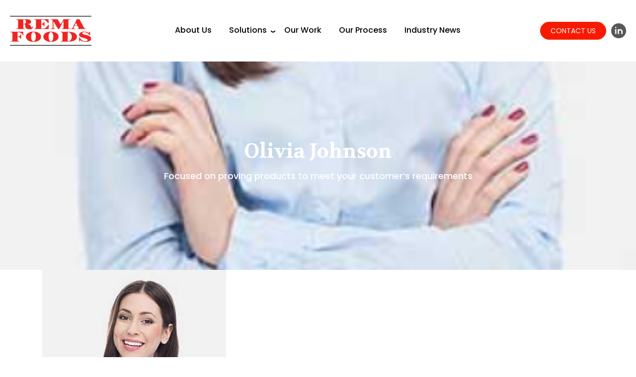

--- FILE ---
content_type: text/html; charset=UTF-8
request_url: https://remafoods.com/our_team/olivia-johnson/
body_size: 4941
content:
<!DOCTYPE html>
<html lang="en-US">

<head>
    
    <!-- Google Tag Manager -->
    <script>(function(w,d,s,l,i){w[l]=w[l]||[];w[l].push({'gtm.start':
    new Date().getTime(),event:'gtm.js'});var f=d.getElementsByTagName(s)[0],
    j=d.createElement(s),dl=l!='dataLayer'?'&l='+l:'';j.async=true;j.src=
    'https://www.googletagmanager.com/gtm.js?id='+i+dl;f.parentNode.insertBefore(j,f);
    })(window,document,'script','dataLayer','GTM-MBC7VRN');</script>
    <!-- End Google Tag Manager -->
    
    <meta charset="UTF-8" />
    <link media="all" href="https://remafoods.com/wp-content/cache/autoptimize/css/autoptimize_f1886266309257314562f826156a04c8.css" rel="stylesheet"><title>
        Olivia Johnson | Rema FoodsRema Foods    </title>
    <link rel="profile" href="https://gmpg.org/xfn/11" />
    <meta http-equiv='X-UA-Compatible' content='IE=edge,chrome=1' />
    <meta name="viewport" content="width=device-width, initial-scale=1.0, maximum-scale=1.0, user-scalable=no" />
    <link rel="icon" href="https://remafoods.com/wp-content/themes/Rema_Foods/favicon.ico" type="image/x-icon">
    <link rel="preconnect" href="https://fonts.gstatic.com">
    <link href="https://fonts.googleapis.com/css2?family=Poppins:wght@300;400;500;600;700;800;900&display=swap" rel="stylesheet">
    <link rel="preconnect" href="https://fonts.gstatic.com">
    <link href="https://fonts.googleapis.com/css2?family=Prata&display=swap" rel="stylesheet">
    <link rel="pingback" href="https://remafoods.com/xmlrpc.php" />
    <meta name='robots' content='max-image-preview:large' />
	
	
	<!-- This site is optimized with the Yoast SEO Premium plugin v15.9 - https://yoast.com/wordpress/plugins/seo/ -->
	<meta name="robots" content="index, follow, max-snippet:-1, max-image-preview:large, max-video-preview:-1" />
	<link rel="canonical" href="https://remafoods.com/our_team/olivia-johnson/" />
	<meta property="og:locale" content="en_US" />
	<meta property="og:type" content="article" />
	<meta property="og:title" content="Olivia Johnson | Rema Foods" />
	<meta property="og:description" content="Focused on proving products to meet your customer’s requirements" />
	<meta property="og:url" content="https://remafoods.com/our_team/olivia-johnson/" />
	<meta property="og:site_name" content="Rema Foods" />
	<meta property="article:modified_time" content="2021-08-24T12:54:36+00:00" />
	<meta property="og:image" content="https://remafoods.com/wp-content/uploads/2021/08/Group-608.png" />
	<meta property="og:image:width" content="370" />
	<meta property="og:image:height" content="455" />
	<meta name="twitter:card" content="summary_large_image" />
	<script type="application/ld+json" class="yoast-schema-graph">{"@context":"https://schema.org","@graph":[{"@type":"Organization","@id":"https://remafoods.com/#organization","name":"Rema Foods","url":"https://remafoods.com/","sameAs":[],"logo":{"@type":"ImageObject","@id":"https://remafoods.com/#logo","inLanguage":"en-US","url":"https://remafoods.com/wp-content/uploads/2021/12/F-Logo.png","width":509,"height":187,"caption":"Rema Foods"},"image":{"@id":"https://remafoods.com/#logo"}},{"@type":"WebSite","@id":"https://remafoods.com/#website","url":"https://remafoods.com/","name":"Rema Foods","description":"Food Sourcing &amp; Supply Chain Solutions","publisher":{"@id":"https://remafoods.com/#organization"},"potentialAction":[{"@type":"SearchAction","target":"https://remafoods.com/?s={search_term_string}","query-input":"required name=search_term_string"}],"inLanguage":"en-US"},{"@type":"ImageObject","@id":"https://remafoods.com/our_team/olivia-johnson/#primaryimage","inLanguage":"en-US","url":"https://remafoods.com/wp-content/uploads/2021/08/Group-608.png","width":370,"height":455,"caption":"Our Team"},{"@type":"WebPage","@id":"https://remafoods.com/our_team/olivia-johnson/#webpage","url":"https://remafoods.com/our_team/olivia-johnson/","name":"Olivia Johnson | Rema Foods","isPartOf":{"@id":"https://remafoods.com/#website"},"primaryImageOfPage":{"@id":"https://remafoods.com/our_team/olivia-johnson/#primaryimage"},"datePublished":"2021-08-16T14:19:48+00:00","dateModified":"2021-08-24T12:54:36+00:00","breadcrumb":{"@id":"https://remafoods.com/our_team/olivia-johnson/#breadcrumb"},"inLanguage":"en-US","potentialAction":[{"@type":"ReadAction","target":["https://remafoods.com/our_team/olivia-johnson/"]}]},{"@type":"BreadcrumbList","@id":"https://remafoods.com/our_team/olivia-johnson/#breadcrumb","itemListElement":[{"@type":"ListItem","position":1,"item":{"@type":"WebPage","@id":"https://remafoods.com/","url":"https://remafoods.com/","name":"Home"}},{"@type":"ListItem","position":2,"item":{"@type":"WebPage","@id":"https://remafoods.com/our_team/olivia-johnson/","url":"https://remafoods.com/our_team/olivia-johnson/","name":"Olivia Johnson"}}]}]}</script>
	<!-- / Yoast SEO Premium plugin. -->


<link rel='dns-prefetch' href='//fonts.googleapis.com' />
<link rel="alternate" type="application/rss+xml" title="Rema Foods &raquo; Feed" href="https://remafoods.com/feed/" />
<link rel="alternate" type="application/rss+xml" title="Rema Foods &raquo; Comments Feed" href="https://remafoods.com/comments/feed/" />
		
		


<link rel='stylesheet' id='wpo_min-header-0-css' href='https://remafoods.com/wp-content/cache/wpo-minify/1765186015/assets/wpo-minify-header-b7713da3.min.css' type='text/css' media='all' />
<link rel="https://api.w.org/" href="https://remafoods.com/wp-json/" /><link rel="EditURI" type="application/rsd+xml" title="RSD" href="https://remafoods.com/xmlrpc.php?rsd" />
<link rel='shortlink' href='https://remafoods.com/?p=171' />
<link rel="alternate" title="oEmbed (JSON)" type="application/json+oembed" href="https://remafoods.com/wp-json/oembed/1.0/embed?url=https%3A%2F%2Fremafoods.com%2Four_team%2Folivia-johnson%2F" />
<link rel="alternate" title="oEmbed (XML)" type="text/xml+oembed" href="https://remafoods.com/wp-json/oembed/1.0/embed?url=https%3A%2F%2Fremafoods.com%2Four_team%2Folivia-johnson%2F&#038;format=xml" />
		<script>
			document.documentElement.className = document.documentElement.className.replace('no-js', 'js');
		</script>
				
				
		

</head>

<div class="clear" style="clear:both"></div>

<body data-rsssl=1 class="our_team-template-default single single-our_team postid-171">
    
    
    <!-- Google Tag Manager (noscript) -->
    <noscript><iframe data-src="https://www.googletagmanager.com/ns.html?id=GTM-MBC7VRN"
    height="0" width="0" style="display:none;visibility:hidden" src="[data-uri]" class="lazyload" data-load-mode="1"></iframe></noscript>
    <!-- End Google Tag Manager (noscript) -->

    <!-- -----------------------Push Responsive Menu   ---------------------- -->

    <pushmenu>
        <a id="hamburg" href="#">
            <div class="nav-cross">
                <span></span>
                <span></span>
                <span></span>
            </div>
        </a>
        <div id="menuoverlay"></div>
        <nav class="nav1">
            <div class="container">
                <formobile>
                    <div class="push-logo"><img width="196" height="72" data-src="https://remafoods.com/wp-content/uploads/2021/12/F-Logo.png" class="attachment-196x196 size-196x196 lazyload" alt="Rema Foods Logo" decoding="async" data-srcset="https://remafoods.com/wp-content/uploads/2021/12/F-Logo.png 509w, https://remafoods.com/wp-content/uploads/2021/12/F-Logo-300x110.png 300w" data-sizes="(max-width: 196px) 100vw, 196px" src="[data-uri]" style="--smush-placeholder-width: 196px; --smush-placeholder-aspect-ratio: 196/72;" /> </div>
                </formobile>
                <ul id="menu-main-header" class="menu nav"><li id="menu-item-29" class="menu-item menu-item-type-post_type menu-item-object-page menu-item-29"><a href="https://remafoods.com/about-us/">About Us</a></li>
<li id="menu-item-374" class="menu-item menu-item-type-custom menu-item-object-custom menu-item-has-children menu-item-374"><a href="#">Solutions</a>
<ul class="sub-menu">
	<li id="menu-item-45" class="menu-item menu-item-type-post_type menu-item-object-page menu-item-45"><a href="https://remafoods.com/product-sourcing/">Product Sourcing</a></li>
	<li id="menu-item-551" class="menu-item menu-item-type-post_type menu-item-object-page menu-item-551"><a href="https://remafoods.com/product-available/">Products Available</a></li>
	<li id="menu-item-475" class="menu-item menu-item-type-post_type menu-item-object-page menu-item-475"><a href="https://remafoods.com/product-ingredient-development/">Product &#038; Ingredient Development</a></li>
	<li id="menu-item-473" class="menu-item menu-item-type-post_type menu-item-object-page menu-item-473"><a href="https://remafoods.com/supply-chain/">Customized Supply Chain Collaboration</a></li>
	<li id="menu-item-560" class="menu-item menu-item-type-post_type menu-item-object-page menu-item-560"><a href="https://remafoods.com/retail-food-service-manufacturing-expertise/">Retail Food Service &#038; Manufacturing Expertise</a></li>
</ul>
</li>
<li id="menu-item-36" class="menu-item menu-item-type-post_type menu-item-object-page menu-item-36"><a href="https://remafoods.com/success-stories/">Our Work</a></li>
<li id="menu-item-35" class="menu-item menu-item-type-post_type menu-item-object-page menu-item-35"><a href="https://remafoods.com/process/">Our Process</a></li>
<li id="menu-item-540" class="menu-item menu-item-type-post_type menu-item-object-page menu-item-540"><a href="https://remafoods.com/our-blogs/">Industry News</a></li>
</ul>            </div>
        </nav>
    </pushmenu>

    <!-- -----------------------Push Responsive Menu   ---------------------- -->

    <main>
        <header>
            <div class="custom_container">
                <div class="row">
                    <div class="col-md-2">
                        <div class="logo">
                            <a href="https://remafoods.com/" title="Rema Foods" rel="home">
                                <img width="196" height="72" data-src="https://remafoods.com/wp-content/uploads/2021/12/F-Logo.png" class="attachment-196x196 size-196x196 lazyload" alt="Rema Foods Logo" decoding="async" data-srcset="https://remafoods.com/wp-content/uploads/2021/12/F-Logo.png 509w, https://remafoods.com/wp-content/uploads/2021/12/F-Logo-300x110.png 300w" data-sizes="(max-width: 196px) 100vw, 196px" src="[data-uri]" style="--smush-placeholder-width: 196px; --smush-placeholder-aspect-ratio: 196/72;" />                            </a>
                        </div>
                    </div>
                    <div class="col-md-8 d-flex justify-content-center align-items-center">
                        <div class="menu-header"><ul id="menu-main-header-1" class="menu nav justify-content-center align-items-center"><li class="menu-item menu-item-type-post_type menu-item-object-page menu-item-29"><a href="https://remafoods.com/about-us/">About Us</a></li>
<li class="menu-item menu-item-type-custom menu-item-object-custom menu-item-has-children menu-item-374"><a href="#">Solutions</a>
<ul class="sub-menu">
	<li class="menu-item menu-item-type-post_type menu-item-object-page menu-item-45"><a href="https://remafoods.com/product-sourcing/">Product Sourcing</a></li>
	<li class="menu-item menu-item-type-post_type menu-item-object-page menu-item-551"><a href="https://remafoods.com/product-available/">Products Available</a></li>
	<li class="menu-item menu-item-type-post_type menu-item-object-page menu-item-475"><a href="https://remafoods.com/product-ingredient-development/">Product &#038; Ingredient Development</a></li>
	<li class="menu-item menu-item-type-post_type menu-item-object-page menu-item-473"><a href="https://remafoods.com/supply-chain/">Customized Supply Chain Collaboration</a></li>
	<li class="menu-item menu-item-type-post_type menu-item-object-page menu-item-560"><a href="https://remafoods.com/retail-food-service-manufacturing-expertise/">Retail Food Service &#038; Manufacturing Expertise</a></li>
</ul>
</li>
<li class="menu-item menu-item-type-post_type menu-item-object-page menu-item-36"><a href="https://remafoods.com/success-stories/">Our Work</a></li>
<li class="menu-item menu-item-type-post_type menu-item-object-page menu-item-35"><a href="https://remafoods.com/process/">Our Process</a></li>
<li class="menu-item menu-item-type-post_type menu-item-object-page menu-item-540"><a href="https://remafoods.com/our-blogs/">Industry News</a></li>
</ul></div>                    </div>
                    <div class="col-md-2 d-flex justify-content-end align-items-center">
                        <a href="/contact-us" class="btn headerbtn">
                            Contact Us
                        </a>
						<a href="https://www.linkedin.com/company/rema-foods-inc/" target="_blank" class="social-head"><img data-src="/wp-content/uploads/2021/12/linked-in.png" alt="linkedin" src="[data-uri]" class="lazyload" style="--smush-placeholder-width: 668px; --smush-placeholder-aspect-ratio: 668/668;"></a>
                    </div>
                </div>
            </div>
        </header>

                    <div class="inner-banner lazyload" style="background:inherit;" data-bg="url(
                                            https://remafoods.com/wp-content/uploads/2021/08/Group-608.png                                                ) no-repeat left bottom 0 / cover">
                <div class="content">
                    <h1 style="color:white;"><b>Olivia Johnson</b></h1>
                    <p>Focused on proving products to meet your customer’s requirements</p>
                </div>
            </div>
        
<div class="container">
  <div class="wrap">
    

				

				<div id="post-171" class="post-171 our_team type-our_team status-publish has-post-thumbnail hentry">
					<h1 class="entry-title">Olivia Johnson</h1>

					<div class="entry-meta">
						<span class="meta-prep meta-prep-author">Posted on</span> <a href="https://remafoods.com/our_team/olivia-johnson/" title="2:19 pm" rel="bookmark"><span class="entry-date">August 16, 2021</span></a> <span class="meta-sep">by</span> <span class="author vcard"><a class="url fn n" href="https://remafoods.com/author/admin/" title="View all posts by admin">admin</a></span>					</div><!-- .entry-meta -->

					<div class="entry-content"><img width="370" height="455" src="https://remafoods.com/wp-content/uploads/2021/08/Group-608.png" class="attachment-full size-full wp-post-image" alt="Our Team" decoding="async" fetchpriority="high" srcset="https://remafoods.com/wp-content/uploads/2021/08/Group-608.png 370w, https://remafoods.com/wp-content/uploads/2021/08/Group-608-244x300.png 244w" sizes="(max-width: 370px) 100vw, 370px" />						<p>Focused on proving products to meet your customer’s requirements</p>
											</div><!-- .entry-content -->


					<div class="entry-utility">
						Bookmark the <a href="https://remafoods.com/our_team/olivia-johnson/" title="Permalink to Olivia Johnson" rel="bookmark">permalink</a>.											</div><!-- .entry-utility -->
				</div><!-- #post-## -->

				

				
			<div id="comments">




</div><!-- #comments -->

  </div>
  <!-- #content --> 
</div>
<!-- #container -->

</div>
<footer class="footer">
    <div class="container">
        <div class="row">
            <div class="col-md-3 logo-col">
                <div class="logo">
                    <a href="https://remafoods.com/" title="Rema Foods" rel="home">
                        <img width="196" height="72" data-src="https://remafoods.com/wp-content/uploads/2021/12/F-Logo.png" class="attachment-196x196 size-196x196 lazyload" alt="Rema Foods Logo" decoding="async" data-srcset="https://remafoods.com/wp-content/uploads/2021/12/F-Logo.png 509w, https://remafoods.com/wp-content/uploads/2021/12/F-Logo-300x110.png 300w" data-sizes="(max-width: 196px) 100vw, 196px" src="[data-uri]" style="--smush-placeholder-width: 196px; --smush-placeholder-aspect-ratio: 196/72;" />                    </a>
                </div>
                <p class="black"> &copy; 2021 All Rights Reserved | <span><a href="https://remafoods.com">Rema Foods</a></span> </p>
            </div>
            <div class="col-md-5 footer-menu">
                <h3>About Us</h3>
                <ul id="menu-about" class="menu nav flex-column"><li id="menu-item-98" class="menu-item menu-item-type-post_type menu-item-object-page menu-item-98"><a href="https://remafoods.com/about-us/">About</a></li>
<li id="menu-item-228" class="menu-item menu-item-type-post_type menu-item-object-page menu-item-228"><a href="https://remafoods.com/our-blogs/">Industry News</a></li>
<li id="menu-item-99" class="menu-item menu-item-type-post_type menu-item-object-page menu-item-99"><a href="https://remafoods.com/process/">Our Process</a></li>
<li id="menu-item-100" class="menu-item menu-item-type-post_type menu-item-object-page menu-item-100"><a href="https://remafoods.com/success-stories/">Our Work</a></li>
<li id="menu-item-227" class="menu-item menu-item-type-post_type menu-item-object-page menu-item-227"><a href="https://remafoods.com/contact-us/">Contact Us</a></li>
<li id="menu-item-229" class="menu-item menu-item-type-post_type menu-item-object-page menu-item-229"><a href="https://remafoods.com/privacy-policy/">Privacy Policy</a></li>
<li id="menu-item-908" class="menu-item menu-item-type-custom menu-item-object-custom menu-item-908"><a href="https://remafoods.com/wp-content/uploads/2024/07/ResponseSummary.pdf">Fighting Against Forced Labour and Child Labour in Supply Chains Act.</a></li>
</ul>            </div>
<!--             <div class="col-md-3">
    <h3>Products Available</h3>
    <ul id="menu-products" class="menu nav flex-column"><li id="menu-item-102" class="menu-item menu-item-type-custom menu-item-object-custom menu-item-102"><a href="#">Meats</a></li>
<li id="menu-item-103" class="menu-item menu-item-type-custom menu-item-object-custom menu-item-103"><a href="#">Vegetables</a></li>
<li id="menu-item-104" class="menu-item menu-item-type-custom menu-item-object-custom menu-item-104"><a href="#">Fruits</a></li>
<li id="menu-item-105" class="menu-item menu-item-type-custom menu-item-object-custom menu-item-105"><a href="#">Nuts</a></li>
<li id="menu-item-106" class="menu-item menu-item-type-custom menu-item-object-custom menu-item-106"><a href="#">Spices</a></li>
<li id="menu-item-107" class="menu-item menu-item-type-custom menu-item-object-custom menu-item-107"><a href="#">Sauces</a></li>
</ul></div> -->
            <div class="col-md-4 cont-det">
				<h3>Follow Us</h3>
                <ul class="nav">
                    <li class="nav-item">
                       <!--    <a href="#" class="nav-link">
                            <img data-src="https://remafoods.com/wp-content/themes/Rema_Foods/images/facebook.svg" alt="Facebook" src="[data-uri]" class="lazyload">
                        </a>
                    </li>
                 <li class="nav-item">
                        <a href="#" class="nav-link">
                            <img data-src="https://remafoods.com/wp-content/themes/Rema_Foods/images/twitter.svg" alt="Twitter" src="[data-uri]" class="lazyload">
                        </a>
                    </li>
                    <li class="nav-item">
                        <a href="https://lnkd.in/eK3DFiK" class="nav-link">
                            <img data-src="https://remafoods.com/wp-content/themes/Rema_Foods/images/whatsapp.svg" alt="Whatsapp" src="[data-uri]" class="lazyload">
                        </a>
                    </li> -->
                    
                     <li class="nav-item">
                        <a href="https://lnkd.in/eK3DFiK" class="nav-link" target="_blank">
                           <i class="fa fa-linkedin"></i>
                        </a>
                    </li>
                </ul>
                <div class="footer-location">
                    <ul class="nav flex-column">
                        <li class="nav-item">
                            <a href="javascript:;">
                                <span>
                                    <img data-src="https://remafoods.com/wp-content/themes/Rema_Foods/images/location.svg" alt="Location" src="[data-uri]" class="lazyload">
                                </span>
                                <p>140 Sylvan Ave Englewood Cliffs, NJ 07632</p>
                            </a>
                        </li>
                        <li class="nav-item">
                            <a href="mailto:info@foodimportgroup.com">
                                <span>
                                    <img data-src="https://remafoods.com/wp-content/themes/Rema_Foods/images/email.png" alt="Email" style="--smush-placeholder-width: 229px; --smush-placeholder-aspect-ratio: 229/229;max-width: 60px;" src="[data-uri]" class="lazyload">
                                </span>
                                <p>info@foodimportgroup.com</p>
                            </a>
                        </li>
                        <li class="nav-item">
                            <a href="tel:+1-201-947-1000">
                                <span>
                                    <img data-src="https://remafoods.com/wp-content/themes/Rema_Foods/images/phone.svg" alt="Location" src="[data-uri]" class="lazyload">
                                </span>
                                <p>
                                    <span>Mon - Fri: 8:00 am - 5:00 pm EST</span> <br>
                                    +1-201-947-1000                                </p>
                            </a>
                        </li>
                    </ul>
                </div>
            </div>
        </div>
    </div>
</footer>
</div>
<!------------------------ Back to top ------------------------------------>
<!-- <div id="back-top"><a href="#top"> <span class="fa fa-arrow-circle-o-up"></span></a></div> -->
</main>

<!------------------------ CDN ------------------------>
<script src="https://ajax.googleapis.com/ajax/libs/jquery/3.5.1/jquery.min.js"></script>
<script src="https://maxcdn.bootstrapcdn.com/bootstrap/4.0.0/js/bootstrap.min.js"></script>
<script src="https://cdnjs.cloudflare.com/ajax/libs/slick-carousel/1.8.1/slick.min.js"></script>
<script src="https://kit.fontawesome.com/fe17cda03b.js" crossorigin="anonymous"></script>
<!------------------------ Javascript ------------------------------------>






<script defer src="https://remafoods.com/wp-content/cache/autoptimize/js/autoptimize_ff185f02fb602c534b63699744300275.js"></script></body>

</html>

--- FILE ---
content_type: image/svg+xml
request_url: https://remafoods.com/wp-content/themes/Rema_Foods/images/phone.svg
body_size: 314
content:
<svg xmlns="http://www.w3.org/2000/svg" xmlns:xlink="http://www.w3.org/1999/xlink" width="55" height="55" viewBox="0 0 55 55">
  <defs>
    <filter id="Ellipse_53" x="0" y="0" width="55" height="55" filterUnits="userSpaceOnUse">
      <feOffset dy="3" input="SourceAlpha"/>
      <feGaussianBlur stdDeviation="3" result="blur"/>
      <feFlood flood-opacity="0.161"/>
      <feComposite operator="in" in2="blur"/>
      <feComposite in="SourceGraphic"/>
    </filter>
  </defs>
  <g id="Group_610" data-name="Group 610" transform="translate(-1395 -3857)">
    <g transform="matrix(1, 0, 0, 1, 1395, 3857)" filter="url(#Ellipse_53)">
      <circle id="Ellipse_53-2" data-name="Ellipse 53" cx="18.5" cy="18.5" r="18.5" transform="translate(9 6)" fill="#fff"/>
    </g>
    <path id="Icon_awesome-phone-alt" data-name="Icon awesome-phone-alt" d="M17.486,12.72l-3.938-1.688a.844.844,0,0,0-.984.243l-1.744,2.13A13.031,13.031,0,0,1,4.591,7.176l2.13-1.744a.842.842,0,0,0,.243-.984L5.277.51A.849.849,0,0,0,4.31.022L.654.865A.844.844,0,0,0,0,1.688,16.311,16.311,0,0,0,16.313,18a.844.844,0,0,0,.823-.654l.844-3.656a.854.854,0,0,0-.493-.97Z" transform="translate(1414 3872)" fill="#f81a00"/>
  </g>
</svg>


--- FILE ---
content_type: image/svg+xml
request_url: https://remafoods.com/wp-content/themes/Rema_Foods/images/location.svg
body_size: 280
content:
<svg xmlns="http://www.w3.org/2000/svg" xmlns:xlink="http://www.w3.org/1999/xlink" width="55" height="55" viewBox="0 0 55 55">
  <defs>
    <filter id="Ellipse_52" x="0" y="0" width="55" height="55" filterUnits="userSpaceOnUse">
      <feOffset dy="3" input="SourceAlpha"/>
      <feGaussianBlur stdDeviation="3" result="blur"/>
      <feFlood flood-opacity="0.161"/>
      <feComposite operator="in" in2="blur"/>
      <feComposite in="SourceGraphic"/>
    </filter>
  </defs>
  <g id="Group_609" data-name="Group 609" transform="translate(-1395 -3771)">
    <g transform="matrix(1, 0, 0, 1, 1395, 3771)" filter="url(#Ellipse_52)">
      <circle id="Ellipse_52-2" data-name="Ellipse 52" cx="18.5" cy="18.5" r="18.5" transform="translate(9 6)" fill="#fff"/>
    </g>
    <path id="Icon_material-location-on" data-name="Icon material-location-on" d="M14.356,3A6.851,6.851,0,0,0,7.5,9.856c0,5.142,6.856,12.732,6.856,12.732S21.212,15,21.212,9.856A6.851,6.851,0,0,0,14.356,3Zm0,9.3A2.449,2.449,0,1,1,16.8,9.856,2.449,2.449,0,0,1,14.356,12.3Z" transform="translate(1408.471 3783)" fill="#f81a00"/>
  </g>
</svg>


--- FILE ---
content_type: text/plain
request_url: https://www.google-analytics.com/j/collect?v=1&_v=j102&a=2108150747&t=pageview&_s=1&dl=https%3A%2F%2Fremafoods.com%2Four_team%2Folivia-johnson%2F&ul=en-us%40posix&dt=Olivia%20Johnson%20%7C%20Rema%20FoodsRema%20Foods&sr=1280x720&vp=1280x720&_u=YGBAgEABAAAAACAAI~&jid=1103827476&gjid=1232437844&cid=1064376522.1769075492&tid=UA-217356066-1&_gid=792501911.1769075492&_slc=1&gtm=45He61k2n81MBC7VRNv857536084za200zd857536084&gcd=13l3l3l3l1l1&dma=0&tag_exp=103116026~103200004~104527906~104528501~104684208~104684211~105391252~115938465~115938469~116185181~116185182~116682876~116744867~117041587&z=1151959537
body_size: -450
content:
2,cG-G9J0PVP7K9